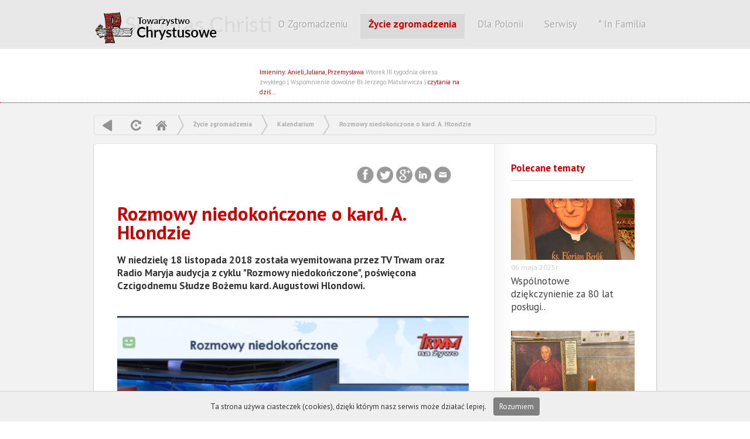

--- FILE ---
content_type: text/html; charset=UTF-8
request_url: https://www.chrystusowcy.pl/40-rocznica-wizyty-jana-pawla-ii-w-katalonii-i-inne-wiesci/rozmowy-niedokonczone-o-kard-a-hlondzie
body_size: 7904
content:
   <!DOCTYPE html PUBLIC "-//W3C//DTD XHTML 1.0 Transitional//EN" "http://www.w3.org/TR/xhtml1/DTD/xhtml1-transitional.dtd">
<html xmlns="http://www.w3.org/1999/xhtml">
<head>

<meta http-equiv="Content-Type" content="text/html; charset=utf-8" />
<title>Rozmowy niedokończone o kard. A. Hlondzie</title>
<meta http-equiv="Content-Language" content="pl">
<meta name="description" 			content="">
<meta name="Keywords" 				content="">
<meta http-equiv="Creation-date" 	content="">
<meta name="Author"					content="">
<meta name="Copyright" 				content="Copyright (c) Kompania Twórcza (1998-2026) -  Krzysztof Adamski">
<meta name="Revisit-after" 			content="4 days">
<meta name="Distribution" 			content="Global">
<meta name="Robots" 				content="ALL"> 
<base 								href="https://www.chrystusowcy.pl/" />
 
<link rel="icon" type="image/x-icon" 				href="https://www.chrystusowcy.pl/clients/_tchr/templates/img/ico.png"> 
<link rel="shortcut icon" type="image/x-icon" 		href="https://www.chrystusowcy.pl/clients/_tchr/templates/img/ico.png">
  
<script type="text/javascript" src="biblioteki/js/whcookies.js"></script>


 
 
<link href='https://fonts.googleapis.com/css?family=PT+Sans:400,700,400italic' rel='stylesheet' type='text/css'>

 

<script type="text/javascript"  src="//ajax.googleapis.com/ajax/libs/jquery/1.7.2/jquery.min.js"></script>	
<script type="text/javascript" src="https://www.chrystusowcy.pl/plugins/ui/js/jquery-ui-1.8.18.custom.min.js"></script>

<script type="text/javascript" src="https://www.chrystusowcy.pl/biblioteki/js/3.2.panel.js"></script>

 <script type="text/javascript" src="https://www.chrystusowcy.pl/biblioteki/js/jquery.cookie.js"></script>


<link type="text/css" href="https://www.chrystusowcy.pl/plugins/ui/css/custom-theme/jquery-ui-1.8.18.custom.css" rel="stylesheet" />	
 
<link href="https://www.chrystusowcy.pl/clients/_tchr/templates/menu.css" rel="stylesheet" type="text/css" media="screen">



<script type="text/javascript">

 



 
$(document).ready(function(){

	//  przesówanie strony w górę
	$("#back-top").hide();
	
	// fade in #back-top
	$(function () {
		$(window).scroll(function () {
			if ($(this).scrollTop() > 100) {
				$('#back-top').fadeIn();
			} else {
				$('#back-top').fadeOut();
			}
		});

		// scroll body to 0px on click
		$('#back-top a').click(function () {
			$('body,html').animate({
				scrollTop: 0
			}, 800);
			return false;
		});
	});

});
 



             
        function closeFancyboxAndRedirectToUrl(url){
          	$.fancybox.close();
        	 	window.location = url;
        }
    	
         
         
         
     
         

		$(document).ready(function() {
		 
		   
		 
			 
			$(".nowe_okno").fancybox({
							   
                'padding':  2,
                'transitionIn': 'none',
                'transitionOut': 'none',
                'width': 930,
                'height':  "100%",
      			'type': 'iframe',
      			  'titlePosition' 	: 'none',
    	       
    	
		  'onClosed': function() { parent.location.reload(true); }
			 
		 
		});
		
		
		
		$(".nowe_okno_logowanie").fancybox({
							   
                'padding':  2,
                'transitionIn': 'none',
                'transitionOut': 'none',
                'width': 830,
                'height': 440,
      			'type': 'iframe' ,
      			'onClosed': function() { parent.location.reload(true); }
    	
		 });
		
		
		
 

	$("a[rel=example_group]").fancybox({
		'transitionIn'		: 'none',
		'transitionOut'		: 'none',
		'titlePosition' 	: 'inside',
		'titleFormat'       : function(title, currentArray, currentIndex, currentOpts) {
		    return '<span id="">Obraz ' +  (currentIndex + 1) + ' / ' + currentArray.length + ' ' + title + '</span>';
		}
	});

		
		
		
		
			});
		
	</script>
	 <script type="text/javascript" src="/plugins/fancybox1.3.4/jquery.mousewheel-3.0.4.pack.js"></script>
	 <script type="text/javascript" src="/plugins/fancybox1.3.4/jquery.fancybox-1.3.4.pack.js"></script>
	 <link rel="stylesheet" type="text/css" href="/plugins/fancybox1.3.4/jquery.fancybox-1.3.4.css" media="screen" />
	 <link type="text/css" href="https://www.chrystusowcy.pl/clients/_tchr/templates/styl_klienta.css" rel="stylesheet" />	

<link type="text/css" href="https://www.chrystusowcy.pl/3.2.templates/styl.css" rel="stylesheet" />


<meta property="og:title" content="Rozmowy niedokończone o kard. A. Hlondzie" />
	<meta property="og:description" content="W niedzielę 18 listopada 2018 została wyemitowana przez TV Trwam oraz Radio Maryja audycja z cyklu &quot;Rozmowy niedokończone&quot;, poświęcona Czcigodnemu Słudze Bożemu kard. Augustowi Hlondowi.
" />
	<meta property="og:url" content="https://www.chrystusowcy.pl/40-rocznica-wizyty-jana-pawla-ii-w-katalonii-i-inne-wiesci/rozmowy-niedokonczone-o-kard-a-hlondzie" />
	
	


<script type="text/javascript" src="./plugins/fancybox1.3.4/jquery.fancybox-1.3.4.pack.js"></script>
<link rel="stylesheet" type="text/css" href="./plugins/fancybox1.3.4/jquery.fancybox-1.3.4.css" media="screen" />

	
 </head> 
<body class="statyczny wersja_computer"  id="art_2755" >


 
<div class="tlo_szare"> 
   

  
  
   
	 
	 
 


 	<div class="winieta_tlo">	 
   		<div class="winieta"> 	
   			 <a href="" title="CHrystusowcy - strona główna" class="home logo"> CHRYSTUSOWCY </a>
  
  

   



 

 
 
 
  
 
 

 


 <div id="menu">
<ul id="navmenu">
         
  
    
           
       
             
  
  
        
           
       
               
        
                <li  data-name='kategorie[]' data-value='11'  class="   
    
    			xw29strzala   
  "  > 
          
 <a href="chrystusowcy" title="id=11 | typ=news" class="widok_1    	  " > 
 	
 		 	O Zgromadzeniu </a>
 
      
      
       <ul>          
  
    
        
    
    
            <li  data-name='kategorie[]' data-value='21'   class="   
    
    
  " >  
 <a href="misja" title="id=21 | typ=newsy" class="widok_1    	  " > 
 	
 		 	Misja zgromadzenia </a>
  </li>
              
        
    
    
            <li  data-name='kategorie[]' data-value='22'   class="   
    
    
  " >  
 <a href="historia" title="id=22 | typ=statyczny" class="widok_1    	  " > 
 	
 		 	Historia </a>
  </li>
              
        
    
    
            <li  data-name='kategorie[]' data-value='23'   class="   
    
    
  " >  
 <a href="zalozyciel-i-wspolzalozyciel" title="id=23 | typ=statyczny" class="widok_1    	  " > 
 	
 		 	Założyciel i współzałożyciel </a>
  </li>
              
        
    
    
            <li  data-name='kategorie[]' data-value='26'   class="   
    
    
  " >  
 <a href="struktura-zgromadzenia" title="id=26 | typ=statyczny" class="widok_1    	  " > 
 	
 		 	Struktura zgromadzenia </a>
  </li>
              
        
    
    
            <li  data-name='kategorie[]' data-value='27'   class="   
    
    
  " >  
 <a href="prowincje-zagraniczne" title="id=27 | typ=statyczny" class="widok_1    	  " > 
 	
 		 	Prowincje zagraniczne </a>
  </li>
              
        
    
    
            <li  data-name='kategorie[]' data-value='28'   class="   
    
    
  " >  
 <a href="parafie-w-polsce" title="id=28 | typ=newsy" class="widok_1    	  " > 
 	
 		 	Parafie w Polsce </a>
  </li>
              
        
    
    
            <li  data-name='kategorie[]' data-value='1686'   class="   
    
    
  " >  
 <a href="schematyzm" title="id=1686 | typ=schematyzm" class="widok_1    	  " > 
 	
 		 	Schematyzm </a>
  </li>
              
        
    
    
            <li  data-name='kategorie[]' data-value='1832'   class="   
    
    
  " >  
 <a href="zmarli-ksieza" title="id=1832 | typ=zmarli" class="widok_1    	  " > 
 	
 		 	Zmarli chrystusowcy </a>
  </li>
              
        
    
    
            <li  data-name='kategorie[]' data-value='2750'   class="   
    
    
  " >  
 <a href="ochrona-dzieci-i-mlodziezy" title="id=2750 | typ=statyczny" class="widok_1    	  " > 
 	
 		 	Ochrona dzieci i młodzieży </a>
  </li>
              
        
    
    
            <li  data-name='kategorie[]' data-value='2626'   class="   
    
    
  " >  
 <a href="rodo" title="id=2626 | typ=statyczny" class="widok_1    	  " > 
 	
 		 	Ochrona danych osobowych </a>
  </li>
              
        
    
    
            <li  data-name='kategorie[]' data-value='3027'   class="   
    
    
  " >  
 <a href="rzecznik-prasowy" title="id=3027 | typ=news" class="widok_1    	  " > 
 	
 		 	Biuro prasowe </a>
  </li>
                 
 </ul></li>  
       
                   
  
  
        
           
       
               
        
                <li  data-name='kategorie[]' data-value='12'  class="   
    		expanded   
    			xw29strzala   
  "  > 
          
 <a href="zycie_zgromadzenia" title="id=12 | typ=news" class="widok_1   selected 	  	  " > 
 	
 		 	Życie zgromadzenia </a>
 
      
      
       <ul>          
  
    
           
       
               
        
                <li  data-name='kategorie[]' data-value='16'  class="   
    		expanded   
    
  "  > 
          
 <a href="kalendarium" title="id=16 | typ=statyczny" class="widok_1   selected 	  	  " > 
 	
 		 	Kalendarium </a>
 
      
      
       <ul>          
  
    
        
        
    
    
            <li  data-name='kategorie[]' data-value='1595'   class="   
    
    
  " >  
 <a href="kalendarium-z-ubieglych-lat" title="id=1595 | typ=statyczny" class="widok_1    	  " > 
 	
 		 	Kalendarium z ubiegłych lat </a>
  </li>
              
        
        
        
        
        
        
        
        
        
        
        
        
        
        
        
           
 </ul></li>  
       
                   
  
  
        
        
    
    
            <li  data-name='kategorie[]' data-value='17'   class="   
    
    
  " >  
 <a href="fotogalerie" title="id=17 | typ=galeria" class="widok_1    	  " > 
 	
 		 	Fotogalerie </a>
  </li>
              
        
    
    
            <li  data-name='kategorie[]' data-value='18'   class="   
    
    
  " >  
 <a href="blogi" title="id=18 | typ=statyczny" class="widok_1    	  " > 
 	
 		 	Blogi </a>
  </li>
              
        
    
    
            <li  data-name='kategorie[]' data-value='19'   class="   
    
    
  " >  
 <a href="zapowiedzi-wydarzen" title="id=19 | typ=statyczny" class="widok_1    	  " > 
 	
 		 	Zapowiedzi wydarzeń </a>
  </li>
                 
 </ul></li>  
       
                   
  
  
        
        
    
    
            <li  data-name='kategorie[]' data-value='14'   class="   
    
    
  " >  
 <a href="polonia" title="id=14 | typ=statyczny" class="widok_1    	  " > 
 	
 		 	Dla Polonii </a>
  </li>
              
        
    
    
            <li  data-name='kategorie[]' data-value='13'   class="   
    
    
  " >  
 <a href="serwisy" title="id=13 | typ=statyczny" class="widok_1    	  " > 
 	
 		 	Serwisy </a>
  </li>
              
           
       
               
        
                <li  data-name='kategorie[]' data-value='15'  class="   
    
    			xw29strzala   
  "  > 
          
 <a href="infamilia" title="id=15 | typ=infamilia" class="widok_1    	  " > 
 	
 		      	*     	 	In Familia   </a>
 
      
      
       <ul>          
  
    
        
    
    
            <li  data-name='kategorie[]' data-value='2072'   class="   
    
    
  " >  
 <a href="infamilia(2)" title="id=2072 | typ=statyczny" class="widok_1    	  " > 
 	
 		 	Infamilia </a>
  </li>
              
           
       
               
        
                    
  
  
        
        
           
       
               
        
                    
  
  
        
        
        
    
    
                 
 </ul></li>  
       
                   
  
  
        
        
        
        
        
        
        
        
           
       
             
  
  
        
           
       
             
  
  
        
           
 
</ul></div>
 
 	  

    
   		 
   		
   		 	<span class="haslo">Wszystko dla Boga i Polonii...</span>     
   		 
   		 <div class="data">
   		
   			<div class="data2">Imieniny: Anieli, Juliana, Przemysława
</div>
   				<span class="data1">Wtorek III tygodnia okresu zwykłego | Wspomnienie dowolne Bł. Jerzego Matulewicza</span> |<a href="/czytania"> czytania na dziś...  </a>  
   		</div> 
   		
   	 
   		
   		 <div class="menu_ikony">
   		 	
   		 	 <a href="" title="Strona główna" 				class="icc a1 no-text">  tchr</a>
   	 	 	 <a href="/mapa-serwisu/" title="Mapa serwisu" 					class="icc a2 no-text">  Mapa</a>
   	 	 	 <a href="/wyszukiwarka/" title="Szukaj w serwise" 				class="icc a3 no-text">  Szukaj</a>
   	 	 	  
   		 	
   		 </div>
   		
   		   	   	 <div class="flagi">	
   		   	   	 		<div class="tlo">	 </div>
 		<a href="/en" title="English" class="en"> en </a>
	 	<a href="/de" title="de" class="de"> de </a>
	 	<a href="/es" title="es" class="es"> es </a>
	 	<a href="/fr" title="fr" class="fr"> fr </a>
	 	<a href="/it" title="it" class="it"> it </a>
	 	 
 	</div>
   	
   		
   		</div><!-- end   winieta --></div>

   		
   <div class="srodek_tlo"> <div class="srodek">
   		 	
   		 	 
 
	

<div class="menu_poziom_2015">  

<script>

$(function(){
	
	

	
	
	$('a#ref').click(function(e) { 
		
			e.preventDefault(); 
	   	console.log('dddddddddddd');
      location.reload();
});



	
	$('a#bck').click(function(e) { 
		
			e.preventDefault(); 
	   window.history.go(-1);
 
});


	
	});
	
</script>


<A href="" class="i_wstecz"  title="Powrót"  id="bck"> powrót</A>  
<A   href=""  class="i_odswiez" title="Odśwież" id="ref"   >  odśwież </A>  

 
<a href=""  title="Strona główna"  class="iq_home">  Home  </a>  
 
	  
	 
	  
	<span class="i_strzalka"> &raquo; </span> 
	<a href="zycie_zgromadzenia" > Życie zgromadzenia</a>
		 
  
	 
	  
	<span class="i_strzalka"> &raquo; </span> 
	<a href="kalendarium" > Kalendarium</a>
		 
  
	 
	  
	<span class="i_strzalka"> &raquo; </span> 
	<a href="rozmowy-niedokonczone-o-kard-a-hlondzie" > Rozmowy niedokończone o kard. A. Hlondzie</a>
		 
 </div>
   		 	 
  <div id="ikony_kategorii">
 	
 <!-- end ikony_kategorii --></div>
 <div class="clearfloat"> </div>
 
 
 	
   		 	 
   		 	<div class="kontener">
   		 	<div class="kolumna_1">
   		 	<div class="main">
   		   	   		


 
   		   	
   		   	
   		   	
<div class="belka_g gora">
 <div class="share-buttons">		   	
 <a href="http://www.facebook.com/sharer.php?u=https://www.chrystusowcy.pl/40-rocznica-wizyty-jana-pawla-ii-w-katalonii-i-inne-wiesci/rozmowy-niedokonczone-o-kard-a-hlondzie" target="_blank" 						class="facebook">Facebook</a>
<a href="http://twitter.com/share?url=https://www.chrystusowcy.pl/40-rocznica-wizyty-jana-pawla-ii-w-katalonii-i-inne-wiesci/rozmowy-niedokonczone-o-kard-a-hlondzie&text=Rozmowy niedokończone o kard. A. Hlondzie&hashtags=W niedzielę 18 listopada 2018 została wyemitowana przez TV Trwam oraz Radio Maryja audycja z cyklu &quot;Rozmowy niedokończone&quot;, poświęcona Czcigodnemu Słudze Bożemu kard. Augustowi Hlondowi.
" class="twitter"		target="_blank">Twitter</a>
<a href="https://plus.google.com/share?url=https://www.chrystusowcy.pl/40-rocznica-wizyty-jana-pawla-ii-w-katalonii-i-inne-wiesci/rozmowy-niedokonczone-o-kard-a-hlondzie" target="_blank"							class="google"> Google </a>
<a href="http://www.linkedin.com/shareArticle?mini=true&url=https://www.chrystusowcy.pl/40-rocznica-wizyty-jana-pawla-ii-w-katalonii-i-inne-wiesci/rozmowy-niedokonczone-o-kard-a-hlondzie" target="_blank"			class="linkedin"> 						LinkedIn  </a>
<a href="mailto:?Subject=Polecam artykuł&Body=Warto%20przeczytać%20artykuł:%20 Rozmowy niedokończone o kard. A. Hlondzie / https://www.chrystusowcy.pl/40-rocznica-wizyty-jana-pawla-ii-w-katalonii-i-inne-wiesci/rozmowy-niedokonczone-o-kard-a-hlondzie" class="email">	 Email</a>
 
 
<!--#share-buttons --></div>
	<!-- end .belka_g --></div>
   		   	<div class="clearfloat"></div>
   		  
 
   		  <div class="news_belk">
   		  
   		   
   		   
   		      		 
   		    
   		   	<h1 class="st_tytul" "><a href="rozmowy-niedokonczone-o-kard-a-hlondzie" title="#2755 - Rozmowy niedokończone o kard. A. Hlondzie" >Rozmowy niedokończone o kard. A. Hlondzie</a></h1>	
   		   
   		   </div>
   		   	<span class="st_wst"><p>W niedzielę 18 listopada 2018 została wyemitowana przez TV Trwam oraz Radio Maryja audycja z cyklu &quot;Rozmowy niedokończone&quot;, poświęcona Czcigodnemu Słudze Bożemu kard. Augustowi Hlondowi.</p>
</span>	
   		 
   		  
   		   	   		   	 
   		   	 <a href="clients/_tchr/_upload/strona_2755/rozmowy-niedokonczone.png" title=""  rel="example_group"    >
   		   	 <img src="clients/_tchr/_upload/_miniatury_cache/645876x600x400q99-rozmowy-niedokonczone.png" class="miniatura_big">
   		   	 </a>
   		   	   		   	<span class="st_opis"><p>Część I była transmitowana przez TV Trwam i Radio Maryja od godz. 18.15 do 19.25, a część II tylko przez Radio Maryja od 21.30 do 22.35.</p>

<p>W audycji wzięli udział:&nbsp;ks. prof. dr hab. Bernard Kołodziej TChr, Uniwersytet Adama Mickiewicza w Poznaniu; ks. dr Bogusław Kozioł TChr wicepostulator procesu beatyfikacyjnego kard. Hlonda; Łukasz Kobiela, ks. dr Paweł Jasina TChr, prefekt seminarium TChr oraz Łukasz Kobiela, autor najnowszej biografii o kard. Hlondzie. Program prowadził o. Witold Hetnar CSSR.</p>

<p>Część I &quot;Rozmów niedokończonych&quot; -&nbsp;<a href="http://tv-trwam.pl/film/rozmowy-niedokonczone-18112018" target="_blank">TV Trwam</a>&nbsp;i&nbsp;<a href="http://www.patrimonium.chrystusowcy.pl/voice/2018.11.18.Rozmowyniedokonczne18.mp3" target="_blank">Radio Maryja</a></p>

<p>Część II &quot;Rozmów niedokończonych&quot; -&nbsp;<a href="http://www.patrimonium.chrystusowcy.pl/voice/2018.11.18.Rozmowyniedokonczne21.mp3" target="_blank">Radio Maryja</a></p>

<p style="text-align: right;">Informacja za: <a href="http://www.patrimonium.chrystusowcy.pl/aktualnosci/Rozmowy-niedokonczone-o-kard-A-Hlondzie------_1832#.W_V0dehKhPY">Ośrodek Postulatorski</a></p>
</span>	
   		   	
   	 
   		   		
    <!---------------------------------------------------     GALERIA  --------------------------------------------------->
				  					  	<div id="galeria"   > 	  
				       				       <div class="box photo col3">
				   		   
				   		   <a href="clients/_tchr/_upload/strona_2755/rozmowy-niedokonczone.png"    rel="example_group" title=""   >
				   		   <img src="clients/_tchr/_upload/_miniatury_cache/645876x158x89q99-rozmowy-niedokonczone.png" class="miniatura" alt="">
				   		   </a>
				   		   <span class="fota_opis"></span>
				   		   <!-- end obraz --></div>
				    				       <div class="box photo col3">
				   		   
				   		   <a href="clients/_tchr/_upload/strona_2755/img_0635.jpeg"    rel="example_group" title=""   >
				   		   <img src="clients/_tchr/_upload/_miniatury_cache/197725x158x116q99-img_0635.jpeg" class="miniatura" alt="">
				   		   </a>
				   		   <span class="fota_opis"></span>
				   		   <!-- end obraz --></div>
				    				       <div class="box photo col3">
				   		   
				   		   <a href="clients/_tchr/_upload/strona_2755/img_4331.jpg"    rel="example_group" title=""   >
				   		   <img src="clients/_tchr/_upload/_miniatury_cache/422636x158x110q99-img_4331.jpg" class="miniatura" alt="">
				   		   </a>
				   		   <span class="fota_opis"></span>
				   		   <!-- end obraz --></div>
				     </div> 
				
				  
				<script src="plugins/masonry-site/jquery.masonry.js"></script>
				
				 <script>
				  $(function(){
				
				    var $container = $('#galeria');
				  
				        $container.imagesLoaded( function(){
				         	$container.masonry({
				        	itemSelector : '.box',
				         	isAnimated: true 
				        
				      });
				    });
				  
				  });
				</script>
				  				<!--------------------------------------------------------------- end galeria --------------------------------------------->  
   		 
   		 
   		 
   		 
  
   		   
   	    	 
   		   	 
   		   	 
 
   <hr>		   	
   		 
   		   	 
<!-- ARTYKUŁY  ---------------  podnewsy strony -->   		   
   		       		   	

   		  
   		   	
   		   	
   		<div class="kategorie">  
   		   	
   		   	    		   	    		   	   		   	    		   	   		   	    		   	   		   	    		   	   		   	    		   	   		   	    		   	   		   	    		   	   		   	</div>
   		   	
   		    
   		   	 <div class="belka_g dol">
   		   	   <div class="elementy_widoku">	
   		   	<span class="data_d" title="Data dodania: 2018-11-21 16:28:33">		21   listopada 2018r. </span>
   		   	   		   	<span class="data_ed" title="Data edycji: 2018-11-25 12:28:33">	<!--	25   listopada 2018r. --></span>
   		   	   		    <span class="autor" title="autor: 183"> 	183</span>  
   		   	<span class="count" title="Ilość unikalnych odsłon">	 2546710</span>
    		 <a href="rozmowy-niedokonczone-o-kard-a-hlondzie?print" title="Drukuj stronę"  class="drukuj">  Drukuj </a>
    		 </div>
   
  
	<!-- end .belka_g --></div>
   		   	<div class="clearfloat"></div>
   		   	
   		   	<!-- end main --></div> 
   		  	</div>
   
   
   
   	<!--                  ///////////////////////   MARGINES PRAWY   ///////////////////////////////////// ----->	   	
   		   	<div class="kolumna_2"><div class="margines_prawy">  
   		   		<h2>Polecane tematy</h2> 
   		   		
   		   				    		   	
		   		   	
      <div class="art">
          
                <a href="rozmowy-niedokonczone-o-kard-a-hlondzie/wspolnotowe-dziekczynienie-za-80-lat-poslugi-chrystusowcow-w-rocznice-pierwszej-mszy-swietej-w-powojennym-szczecinie" title="id:4828" >  
                <div class="obraz">
                	                 
                	                		<img src="clients/_tchr/_upload/_miniatury_cache/586764x211x105q99-florianberlik.jpg" /> 
                	                
                	</div>
                	
                	<span class="data"> 06   maja 2025r. </span>
                	<h2 title="Wspólnotowe dziękczynienie za 80 lat posługi chrystusowców w rocznicę pierwszej Mszy Świętej w powojennym Szczecinie…" > Wspólnotowe dziękczynienie za 80 lat posługi..</h2>	 </a>
                 
                 </div>
          	   	
		   		   			    		   	
		   		   	
      <div class="art">
          
                <a href="rozmowy-niedokonczone-o-kard-a-hlondzie/77-rocznica-smierci-czcigodnego-slugi-bozego-kard-augusta-hlonda-sdb" title="id:4975" >  
                <div class="obraz">
                	                 
                	                		<img src="clients/_tchr/_upload/_miniatury_cache/1230993x211x105q99-img_4229.jpg" /> 
                	                
                	</div>
                	
                	<span class="data"> 23   października 2025r. </span>
                	<h2 title="77. rocznica śmierci Czcigodnego Sługi Bożego kard. Augusta Hlonda SDB" > 77. rocznica śmierci Czcigodnego Sługi Bożego..</h2>	 </a>
                 
                 </div>
          	   	
		   		   			    		   	
		   		   	
      <div class="art">
          
                <a href="rozmowy-niedokonczone-o-kard-a-hlondzie/80-rocznica-smierci-slugi-bozego-ks-pawla-kontnego" title="id:4752" >  
                <div class="obraz">
                	                 
                	                		<img src="clients/_tchr/_upload/_miniatury_cache/1377233x211x105q99-img_2511.jpeg" /> 
                	                
                	</div>
                	
                	<span class="data"> 01   lutego 2025r. </span>
                	<h2 title="80. rocznica śmierci sługi Bożego ks. Pawła Kontnego" > 80. rocznica śmierci sługi Bożego ks...</h2>	 </a>
                 
                 </div>
          	   	
		   		   			    		   	
		   		   	
      <div class="art">
          
                <a href="rozmowy-niedokonczone-o-kard-a-hlondzie/rocznica-smierci-ojca-ignacego-posadzego" title="id:4747" >  
                <div class="obraz">
                	                 
                	                		<img src="clients/_tchr/_upload/_miniatury_cache/1125845x211x105q99-121.jpg" /> 
                	                
                	</div>
                	
                	<span class="data"> 17   stycznia 2025r. </span>
                	<h2 title="Rocznica śmierci Ojca Ignacego Posadzego" >Rocznica śmierci Ojca Ignacego Posadzego</h2>	 </a>
                 
                 </div>
          	   	
		   		   			    		   	
		   		   	
      <div class="art">
          
                <a href="rozmowy-niedokonczone-o-kard-a-hlondzie/jubileuszowy-rok-nadziei-rozpoczety" title="id:4730" >  
                <div class="obraz">
                	                 
                	                		<img src="clients/_tchr/_upload/_miniatury_cache/79014x211x105q99-jubileusz2025.png" /> 
                	                
                	</div>
                	
                	<span class="data"> 29   grudnia 2024r. </span>
                	<h2 title="Jubileuszowy Rok Nadziei rozpoczęty…" >Jubileuszowy Rok Nadziei rozpoczęty…</h2>	 </a>
                 
                 </div>
          	   	
		   		   			    		   	
		   		   	
      <div class="art">
          
                <a href="rozmowy-niedokonczone-o-kard-a-hlondzie/obchody-dnia-zycia-konsekrowanego-w-jubileuszowym-roku-nadziei" title="id:4751" >  
                <div class="obraz">
                	                 
                	                		<img src="clients/_tchr/_upload/_miniatury_cache/645704x211x105q99-img_2404.jpg" /> 
                	                
                	</div>
                	
                	<span class="data"> 01   lutego 2025r. </span>
                	<h2 title="Obchody Dnia Życia Konsekrowanego w Jubileuszowym Roku Nadziei" > Obchody Dnia Życia Konsekrowanego w Jubileuszowym..</h2>	 </a>
                 
                 </div>
          	   	
		   		   			    		   	
		   		   	
      <div class="art">
          
                <a href="rozmowy-niedokonczone-o-kard-a-hlondzie/5-lat-dzialalnosci-naszego-biura-prasowego" title="id:4695" >  
                <div class="obraz">
                	                 
                	                		<img src="clients/_tchr/_upload/_miniatury_cache/456569x211x105q99-5lat_biuroprasoweschr.jpg" /> 
                	                
                	</div>
                	
                	<span class="data"> 05   listopada 2024r. </span>
                	<h2 title="5 lat działalności naszego Biura Prasowego!" > 5 lat działalności naszego Biura Prasowego!..</h2>	 </a>
                 
                 </div>
          	   	
		   		   			    		   	
		   		   	
      <div class="art">
          
                <a href="rozmowy-niedokonczone-o-kard-a-hlondzie/odznaczenie-dla-ks-jana-wojczynskiego-schr" title="id:4709" >  
                <div class="obraz">
                	                 
                	                		<img src="clients/_tchr/_upload/_miniatury_cache/566254x211x105q99-img_4589.jpeg" /> 
                	                
                	</div>
                	
                	<span class="data"> 24   listopada 2024r. </span>
                	<h2 title="Odznaczenie dla ks. Jana Wojczyńskiego SChr" > Odznaczenie dla ks. Jana Wojczyńskiego SChr..</h2>	 </a>
                 
                 </div>
          	   	
		   		   			    		   	
		   		   	
      <div class="art">
          
                <a href="rozmowy-niedokonczone-o-kard-a-hlondzie/uroczystosc-wybudzenia-i-poblogoslawienia-najwiekszego-dzwonu-na-pomorzu-zachodnim" title="id:4739" >  
                <div class="obraz">
                	                 
                	                		<img src="clients/_tchr/_upload/_miniatury_cache/582673x211x105q99-az8a5338.jpg" /> 
                	                
                	</div>
                	
                	<span class="data"> 07   stycznia 2025r. </span>
                	<h2 title="Uroczystość wybudzenia i pobłogosławienia największego dzwonu na Pomorzu Zachodnim" > Uroczystość wybudzenia i pobłogosławienia największego dzwonu..</h2>	 </a>
                 
                 </div>
          	   	
		   		   			    		   	
		   		   	
      <div class="art">
          
                <a href="rozmowy-niedokonczone-o-kard-a-hlondzie/pisze-list-do-pana-boga" title="id:2931" >  
                <div class="obraz">
                	                 
                	                		<img src="clients/_tchr/_upload/_miniatury_cache/278816x211x105q99-pisze-list-mockup.jpg" /> 
                	                
                	</div>
                	
                	<span class="data"> 21   maja 2019r. </span>
                	<h2 title="„Piszę list do Pana Boga”" >„Piszę list do Pana Boga”</h2>	 </a>
                 
                 </div>
          	   	
		   		   			    		   	
		   		   	
      <div class="art">
          
                <a href="rozmowy-niedokonczone-o-kard-a-hlondzie/zapowiedz-spektaklu-o-kard-a-hlondzie" title="id:2637" >  
                <div class="obraz">
                	                 
                	                		<img src="clients/_tchr/_upload/_miniatury_cache/536402x211x105q99-desktop-06-11-2018-11-34-08-946.png" /> 
                	                
                	</div>
                	
                	<span class="data"> 31   października 2018r. </span>
                	<h2 title="Spektakl TVP o kard. Auguście Hlondzie" > Spektakl TVP o kard. Auguście Hlondzie..</h2>	 </a>
                 
                 </div>
          	   	
		   		   	   		  	 	
   		  	 	
   		  	 	
    	
<div class="clearfloat"></div>
<div class="banery_prawa">
	
	
	
	
	
	
	

<a href="http://www.nowicjat.chrystusowcy.pl"   	target="_blank" class="a10">Nowicjat</a>


<a href="http://www.seminarium.chrystusowcy.pl"   	target="_blank" class="a3">Wyższe Seminarium Duchowne</a>


<a href="http://www.ksiegarnia.chrystusowcy.pl"   	target="_blank" class="a4">Księgarnia</a>


<a href="http://www.emigracja.chrystusowcy.pl"   	target="_blank" class="a2">Instytut</a>


<a href="http://agape.org.pl"   	target="_blank" class="a16">agape</a>


<a href="http://www.milujciesie.org.pl"   	target="_blank" class="a12">Miłujcie się</a>


<a href="http://www.patrimonium.chrystusowcy.pl"   	target="_blank" class="a5">Postulator</a>


<a href="http://www.tchr.org/nbibl/"   	target="_blank" class="a11">Biblioteka</a>


<a href="http://www.hlondianum.pl/"   	target="_blank" class="a13">Hlondianum</a>


<a href="http://www.powolania.chrystusowcy.pl"   	target="_blank" class="a1">Powołania</a>


<a href="http://przyjaciele.chrystusowcy.pl/"   	target="_blank" class="a14">Księga darczyńców</a>


<a href="http://www.msza.tchr.org/"   	target="_blank" class="a15">msza święta</a>

	
 
 
 </div> 		
   		   		
   		 <!-- end margines prawy --></div>
   		 
   		 
   		 
   		 </div>	     		  <div class="clearfloat"> </div>
   		  
   	
   		  
   		 </div><!-- end kontener --> 
   		 </div><!-- end srodek -->
   		
   			
   		 	
   			<div class="polecane">
   				
   				
   				
   		 
   		 	
   		 	 
 
	

<div class="menu_poziom_2015">  

<script>

$(function(){
	
	

	
	
	$('a#ref').click(function(e) { 
		
			e.preventDefault(); 
	   	console.log('dddddddddddd');
      location.reload();
});



	
	$('a#bck').click(function(e) { 
		
			e.preventDefault(); 
	   window.history.go(-1);
 
});


	
	});
	
</script>


<A href="" class="i_wstecz"  title="Powrót"  id="bck"> powrót</A>  
<A   href=""  class="i_odswiez" title="Odśwież" id="ref"   >  odśwież </A>  

 
<a href=""  title="Strona główna"  class="iq_home">  Home  </a>  
 
	  
	 
	  
	<span class="i_strzalka"> &raquo; </span> 
	<a href="zycie_zgromadzenia" > Życie zgromadzenia</a>
		 
  
	 
	  
	<span class="i_strzalka"> &raquo; </span> 
	<a href="kalendarium" > Kalendarium</a>
		 
  
	 
	  
	<span class="i_strzalka"> &raquo; </span> 
	<a href="rozmowy-niedokonczone-o-kard-a-hlondzie" > Rozmowy niedokończone o kard. A. Hlondzie</a>
		 
 </div>
   		 	
   		 	</div><!-- end polecane --></div>
   		
   		
  </div><!-- end to szare --> 
<script>
	
	
	$('a').each(function() {
   var a = new RegExp('/' + window.location.host + '/');
   if(!a.test(this.href)) {
       
       $(this).click(function(event) {
           event.preventDefault();
           event.stopPropagation();
           window.open(this.href, '_blank');
       });
       
        $(this).css({ 'font-weight' : 'bolder'      }   ); 
       
       
   }
});
	
</script>







   		<div class="white">  <div class="stopka"> 
   		  	<div class="kolumna1">
   		  		<h2> Towarzystwo Chrystusowe   </h2>	 
				<span class="adres">  ul. Panny Marii 4, 61-108 Poznań,  tel. +48 61 64 72 100         </span>	
				<br><span class="email"><a href="mailto:kontakt@chrystusowcy.pl" >kontakt@chrystusowcy.pl</a> </span>	
				
				<br>
				<span class="copyright1"   > 2014 - 2026 &copy; Wszelkie Prawa Zastrzeżone   </span>	
		 	</div>
		
		
		
<div class="belka_mobilna">	
	
	  <a href="/konto" 	title="Zaloguj się" class="nowe_okno konta"> Logowanie »  </a>
        	
		


<a href="rozmowy-niedokonczone-o-kard-a-hlondzie?device_tryb=1" class="mobile"> Wersja mobilna </a>  

</div><!--end belka mobilna -->


<!--  Urządzenie: <b>computer</b>  | Tryb strony: <b>computer</b> -->		
	 
        

        <script>
  (function(i,s,o,g,r,a,m){i['GoogleAnalyticsObject']=r;i[r]=i[r]||function(){
  (i[r].q=i[r].q||[]).push(arguments)},i[r].l=1*new Date();a=s.createElement(o),
  m=s.getElementsByTagName(o)[0];a.async=1;a.src=g;m.parentNode.insertBefore(a,m)
  })(window,document,'script','https://www.google-analytics.com/analytics.js','ga');

  ga('create', 'UA-84100129-1', 'auto');
  ga('send', 'pageview');

</script>
        
		<a href="http://kompania.info" title="projektowanie stron szczecin , strony internetowe , projektowanie logo, stron"  id="kompania">
		<h1>projektowanie, design,  stron www, design,branding, projektowanie logo, aplikacje mobilne</h1></a> 


   		  	
   		  </div><!-- end stopka -->
   		</div>
   		
 	</body></html>	  <!--   -0.495544 all        
 	  
    Wersja CMS: 3.2
    Czas wygenerowana strony 
    zaladowano mysql=> 0.00050499999999998s
	  załadowano standardowe dane=> 0.001372s
	  pobrano kategorie=> 0.002615s
	  grupy rodzaje=> 0.002856s
	  ustalono kontroler=> 0.0030600000000001s
	  ustalono rodzine=> 0.003069s
	  pobrano listę news=> 0.083381s
	  zaladowano pliki => 0.099277s
	  koniec_strony=> 0.132571s
	  0.132571
   --><!--

Templates:newsy.tpl
Kontroler:statyczny
Id:2755


--> 
